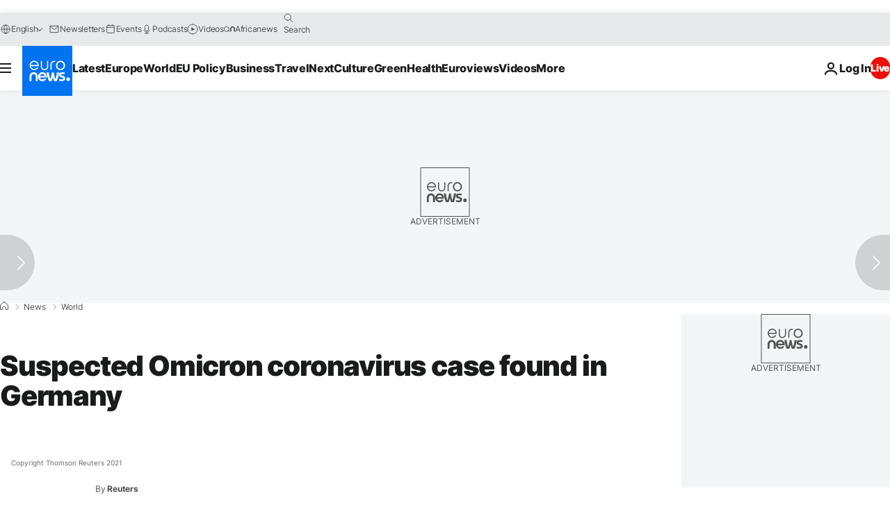

--- FILE ---
content_type: application/javascript
request_url: https://ml314.com/utsync.ashx?pub=&adv=&et=0&eid=84280&ct=js&pi=&fp=&clid=&if=0&ps=&cl=&mlt=&data=&&cp=https%3A%2F%2Fwww.euronews.com%2F2021%2F11%2F28%2Fuk-health-coronavirus-germany&pv=1768940435617_bhlzef9mf&bl=en-us@posix&cb=483519&return=&ht=&d=&dc=&si=1768940435617_bhlzef9mf&cid=&s=1280x720&rp=&v=2.8.0.252
body_size: 757
content:
_ml.setFPI('3658446173019570229');_ml.syncCallback({"es":true,"ds":true});_ml.processTag({ url: 'https://idsync.rlcdn.com/395886.gif?partner_uid=3658446173019570229', type: 'img' });
_ml.processTag({ url: 'https://match.adsrvr.org/track/cmf/generic?ttd_pid=d0tro1j&ttd_tpi=1', type: 'img' });
_ml.processTag({ url: 'https://ib.adnxs.com/getuid?https://ml314.com/csync.ashx%3Ffp=$UID%26person_id=3658446173019570229%26eid=2', type: 'img' });
_ml.processTag({ url: 'https://trc.taboola.com/sg/bombora/1/cm?redirect=https://ml314.com/csync.ashx%3Ffp=<TUID>%26person_id=3658446173019570229%26eid=50077', type: 'img' });
